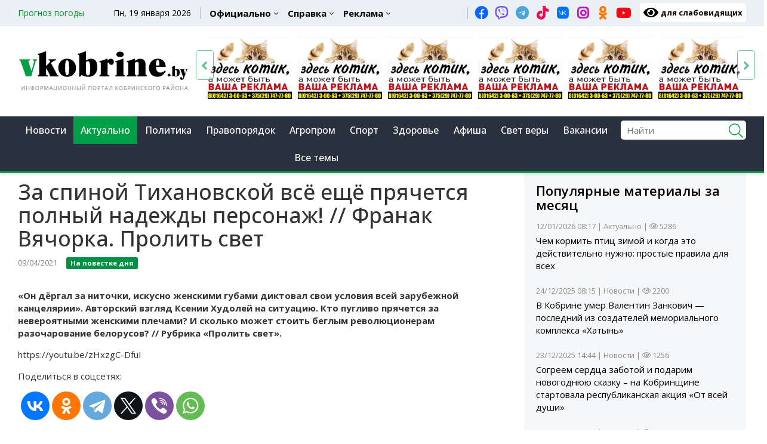

--- FILE ---
content_type: text/html; charset=utf-8
request_url: https://www.vkobrine.by/aktualno/za-spinoy-tihanovskoy-vsyo-eschyo-prjachetsja-polnyy-nadezhdy-personazh----franak-vjachorka-prolit-svet
body_size: 11878
content:
<!DOCTYPE html>
<html class="no-js" xmlns="http://www.w3.org/1999/xhtml" xml:lang="ru-ru" lang="ru-ru" >
<head>
<meta http-equiv="X-UA-Compatible" content="IE=edge">
<meta name="viewport" content="width=device-width, initial-scale=1">
<meta name="HandheldFriendly" content="True" />
<meta name="yandex-verification" content="d165a8daf7b702fc" />
<meta charset="utf-8">
	<meta name="author" content="Администратор сайта">
	<meta name="description" content="«Он дёргал за ниточки, искусно женскими губами диктовал свои условия всей зарубежной канцелярии». Авторский взгляд Ксении Худолей на ситуацию. Кто пугливо прячется за невероятными женскими плечами? И сколько может ...">
	<title>За спиной Тихановской всё ещё прячется полный надежды персонаж! // Франак Вячорка. Пролить свет - Кобринский вестник</title>
	<link href="https://www.vkobrine.by/aktualno/za-spinoy-tihanovskoy-vsyo-eschyo-prjachetsja-polnyy-nadezhdy-personazh----franak-vjachorka-prolit-svet" rel="canonical">
	<link href="/templates/urbis/favicon.png" rel="shortcut icon" type="image/png">
	<link href="/favicon.ico" rel="icon" type="image/vnd.microsoft.icon">

<meta property="og:url" content="https://www.vkobrine.by/aktualno/za-spinoy-tihanovskoy-vsyo-eschyo-prjachetsja-polnyy-nadezhdy-personazh----franak-vjachorka-prolit-svet" />
<meta property="og:type" content="article" />
<meta property="og:title" content="За спиной Тихановской всё ещё прячется полный надежды персонаж! // Франак Вячорка. Пролить свет - Кобринский вестник" />
<meta property="og:image" content="https://www.vkobrine.by/images/logo.jpg" />
<meta property="og:image:width" content="300" />
<meta property="og:image:height" content="300" />
<meta property="og:description" content="«Он дёргал за ниточки, искусно женскими губами диктовал свои условия всей зарубежной канцелярии». Авторский взгляд Ксении Худолей на ситуацию. Кто пугливо прячется за невероятными женскими плечами? И сколько может ..." />
<meta name="twitter:card" content="summary_large_image" />
<meta name="twitter:description" content="«Он дёргал за ниточки, искусно женскими губами диктовал свои условия всей зарубежной канцелярии». Авторский взгляд Ксении Худолей на ситуацию. Кто пугливо прячется за невероятными женскими плечами? И сколько может ..." />
<meta name="twitter:title" content="За спиной Тихановской всё ещё прячется полный надежды персонаж! // Франак Вячорка. Пролить свет - Кобринский вестник" />
<meta name="twitter:image" content="https://www.vkobrine.by/images/logo.jpg" />
<link rel="icon" type="image/png" sizes="32x32" href="/favicon-32x32.png">
<link rel="icon" type="image/png" sizes="96x96" href="/favicon-96x96.png">
<link rel="stylesheet" type="text/css" href="/templates/urbis/css/plugins.css">
<link rel="stylesheet" type="text/css" href="/templates/urbis/css/style4.1.css">
<script type="text/javascript" src="/templates/urbis/js/jquery.js"></script>

</head>


<body  class="insidepage">


<header class="header">
<div class="header-topper">
        	<div class="container clearfix d-flex">
            	<!-- Top Left -->
            	<div class="top-left d-flex">
                 
<div class="weather-info">
Прогноз погоды
</div>

<div id="9c9190b416cdd7561ec0587990da747d" class="displaynone ww-informers-box-854753">
<p class="ww-informers-box-854754"><a href="https://world-weather.ru/pogoda/belarus/kobrin/">Подробнее о погоде в Кобрине</a><br /><a href="https://world-weather.ru/pogoda/belarus/kobrin/"></a></p>
</div>
<style>.ww-informers-box-854754{-webkit-animation-name:ww-informers54;animation-name:ww-informers54;-webkit-animation-duration:1.5s;animation-duration:1.5s;white-space:nowrap;overflow:hidden;-o-text-overflow:ellipsis;text-overflow:ellipsis;font-size:12px;font-family:Arial;line-height:18px;text-align:center}@-webkit-keyframes ww-informers54{0%,80%{opacity:0}100%{opacity:1}}@keyframes ww-informers54{0%,80%{opacity:0}100%{opacity:1}}</style>

<script>

function loadScript( url, callback ) {
  var script = document.createElement( "script" )
  script.type = "text/javascript";
  if(script.readyState) {  // only required for IE <9
    script.onreadystatechange = function() {
      if ( script.readyState === "loaded" || script.readyState === "complete" ) {
        script.onreadystatechange = null;
        callback();
      }
    };
  } else {  //Others
    script.onload = function() {
      callback();
    };
  }

  script.src = url;
  document.getElementsByTagName( "head" )[0].appendChild( script );
}


var pathtoscript = "https://world-weather.ru/wwinformer.php?userid=9c9190b416cdd7561ec0587990da747d";

loadScript(pathtoscript, function() {



setTimeout(function(){
let htm = jQuery('.ww-informers-box-854753').html();	
jQuery('.weather-info').html(htm);	
}, 500);


});


jQuery(document).ready(function() {
let secondrowadd = '<a title="Прогноз погоды в Кобрине" href="/spravka/pogoda"></a>';
setTimeout(function(){
jQuery('.weather-info').wrap(secondrowadd);
}, 2000);

});


</script><div class="today">Пн, 19 января 2026</div>
                </div>
                
                <div class="top-right d-flex">
					<ul  class="navigation clearfix">
<li class="item-907 menu-item-has-children"><a href="/ofitsialno" >Официально</a><ul class="dropdown_menu"><li class="item-1140 menu-item-has-children"><a href="/ofitsialno/rajispolkom" >Райисполком</a><ul class="dropdown_menu"><li class="item-906"><a href="/ofitsialno/rajispolkom/ofitsialno" >Решения Кобринского райисполкома</a></li></ul></li><li class="item-1142"><a href="/ofitsialno/komitet-goskontrolya" >Комитет госконтроля</a></li><li class="item-1144"><a href="/ofitsialno/rovd" >РОВД</a></li><li class="item-1143"><a href="/ofitsialno/prokuratura" >Прокуратура</a></li><li class="item-1145"><a href="/ofitsialno/rochs" >РОЧС</a></li><li class="item-1146"><a href="/ofitsialno/pinskij-pogranichnyj-otryad" >Пинский пограничный отряд</a></li><li class="item-1147"><a href="/ofitsialno/transportnaya-inspektsiya" >Транспортная инспекция</a></li><li class="item-1148"><a href="/ofitsialno/nalogovovaya-inspektsiya" >Налогововая инспекция</a></li><li class="item-1149"><a href="/ofitsialno/gosstandart" >Госстандарт</a></li><li class="item-1150"><a href="/ofitsialno/profsoyuz" >Профсоюз</a></li><li class="item-1151"><a href="/ofitsialno/ztsgie" >ЗЦГиЭ</a></li><li class="item-1152"><a href="/ofitsialno/notarialnaya-kontora" >Нотариальная контора</a></li><li class="item-1153"><a href="/ofitsialno/okhrana-truda" >Охрана труда</a></li></ul></li><li class="item-908 menu-item-has-children"><span class="nav-header separator">Справка</span>
<ul class="dropdown_menu"><li class="item-1154"><a href="https://autopark16.by/k-svedeniju-passazhirov-13/" rel="noopener noreferrer" target="_blank">Расписание транспорта </a></li><li class="item-1155"><a href="https://gsz.gov.by/registration/vacancy-search/?profession=&amp;business_entity=&amp;region=1&amp;district=1370&amp;village_council=&amp;salary_min=&amp;salary_max=&amp;work_mode=&amp;employment_nature=&amp;education=&amp;workplace_category=&amp;search_period=0&amp;paginate_by=&amp;sort_by=profession_asc&amp;extended_search=" rel="noopener noreferrer" target="_blank">Вакансии</a></li><li class="item-1156"><a href="/afisha" >Афиша</a></li><li class="item-1157"><a href="/spravka/poznaj-kobrin" >Познай Кобрин</a></li><li class="item-1158"><a href="/spravka/kobrin-360" >Кобрин 360</a></li><li class="item-905"><a href="/spravka/pogoda" >Прогноз погоды</a></li></ul></li><li class="item-1159 menu-item-has-children"><a href="/reklama" >Реклама</a><ul class="dropdown_menu"><li class="item-1160"><a href="/reklama" >Рекламные объявления</a></li><li class="item-909"><a href="/reklama/reklamodatelyu" >Рекламодателю </a></li><li class="item-1228"><a href="/reklama/kak-podpisatsya-na-gazetu" >Как подписаться на газету</a></li></ul></li><li class="item-910 menu-item-has-children"><a href="/redaktsiya-kv" >Контакты</a><ul class="dropdown_menu"><li class="item-713"><a href="/redaktsiya-kv/elektronnye-obrashcheniya" >Электронные обращения</a></li></ul></li><li class="item-911"><a href="/arkhiv-gazety" >Архив газеты</a></li></ul>

<ul class="topicons d-flex"><li><a href="https://www.facebook.com/groups/vkobrine/" title="facebook" target="_blank" rel="noopener">
<i class="fab fa-facebook"></i></a></li><li><a href="https://invite.viber.com/?g2=AQADqO5WVGMx7Un0AlWUm4wKMvkm%2F%2B%2Fb3CaVLHVKCtcl0nARsZVtDW46JkJoiMQo" title="viber" target="_blank" rel="noopener">
<i class="fab fa-viber"></i></a></li><li><a href="https://t.me/kvestnik" title="telegram" target="_blank" rel="noopener">
<i class="fab fa-telegram"></i></a></li><li><a href="https://www.tiktok.com/@vkobrine" title="tiktok" target="_blank" rel="noopener">
<i class="fab fa-tiktok"></i></a></li><li><a href="https://vk.com/vkobrine" title="vk" target="_blank" rel="noopener">
<i class="fab fa-vk"></i></a></li><li><a href="https://www.instagram.com/vkobrine.by/" title="instagram" target="_blank" rel="noopener">
<i class="fab fa-instagram"></i></a></li><li><a href="https://ok.ru/kobrynskve?st._aid=ExternalGroupWidget_OpenGroup" title="odnoklassniki" target="_blank" rel="noopener">
<i class="fab fa-odnoklassniki"></i></a></li><li><a href="https://www.youtube.com/channel/UCYNgOU0RAOls189gLw_ivMA/featured?view_as=subscriber" title="youtube" target="_blank" rel="noopener">
<i class="fab fa-youtube"></i></a></li><li><a href="/?style=accessibility" rel="noopener" class="eyes" title="версия сайта для слабовидящих"><i class="fa fa-eye"></i> <span>для слабовидящих</span></a></li></ul>			

				<div class="hidden-lg hidden-md hidden-sm">
				
                </div>
                </div>
            </div>
        </div>
<div class="topline">
<div class="container">
<div class="row d-flex">
 <div class="col-lg-3 col-md-3 col-sm-4 col-xs-6">
                            <div class="logo">
<a href="/"><img src="/templates/urbis/images/logo.png" alt=""></a>
                            </div>
 </div>
<div class="col-lg-9 col-md-9 col-xs-12">
<div class="top-banner bannergroup">
<div class="top-bannerflexbanner">
    <div class="banneritem">
                                                                                                                                                                                                                                                                            <a
                            href="/component/banners/click/38"
                            title="Заглушка 5">
                            <img
                                src="https://www.vkobrine.by/images/banners/Bannery/zagluska.jpg"
                                alt="Заглушка 5"
                                                                                            >
                        </a>
                                                            </div>
    <div class="banneritem">
                                                                                                                                                                                                                                                                            <a
                            href="/component/banners/click/35"
                            title="Заглушка 2">
                            <img
                                src="https://www.vkobrine.by/images/banners/Bannery/zagluska.jpg"
                                alt="Заглушка 2"
                                                                                            >
                        </a>
                                                            </div>
    <div class="banneritem">
                                                                                                                                                                                                                                                                            <a
                            href="/component/banners/click/37"
                            title="Заглушка 4">
                            <img
                                src="https://www.vkobrine.by/images/banners/Bannery/zagluska.jpg"
                                alt="Заглушка 4"
                                                                                            >
                        </a>
                                                            </div>
    <div class="banneritem">
                                                                                                                                                                                                                                                                            <a
                            href="/component/banners/click/34"
                            title="заглушка 1">
                            <img
                                src="https://www.vkobrine.by/images/banners/Bannery/zagluska.jpg"
                                alt="заглушка 1"
                                                                                            >
                        </a>
                                                            </div>
    <div class="banneritem">
                                                                                                                                                                                                                                                                            <a
                            href="/component/banners/click/36"
                            title="Заглушка 3">
                            <img
                                src="https://www.vkobrine.by/images/banners/Bannery/zagluska.jpg"
                                alt="Заглушка 3"
                                                                                            >
                        </a>
                                                            </div>
    <div class="banneritem">
                                                                                                                                                                                                                                                                            <a
                            href="/component/banners/click/39"
                            title="Заглушка 6">
                            <img
                                src="https://www.vkobrine.by/images/banners/Bannery/zagluska.jpg"
                                alt="Заглушка 6"
                                                                                            >
                        </a>
                                                            </div>
    <div class="banneritem">
                                                                                                                                                                                                                                                                            <a
                            href="/component/banners/click/40"
                            title="Заглушка 7">
                            <img
                                src="https://www.vkobrine.by/images/banners/Bannery/zagluska.jpg"
                                alt="Заглушка 7"
                                                                                            >
                        </a>
                                                            </div>
</div>
</div>

</div>
</div>
</div> 
</div> 
	
            <div class="header-top sticky-header">
                <div class="container">

                    <div class="row">
                        <div class="col-md-12 hidden-sm hidden-xs">
                            <div class="mgea-full-width">
                                <div class="header-menu">
								<div class="nav-outer-reduce">
                                    <nav>
                                        <ul  class="navigation clearfix">
<li class="item-129"><a href="/news" >Новости</a></li><li class="item-912 current active"><a href="/aktualno" >Актуально</a></li><li class="item-913"><a href="/politika" >Политика</a></li><li class="item-914"><a href="/pravoporyadok" >Правопорядок</a></li><li class="item-915"><a href="/agroprom" >Агропром</a></li><li class="item-916"><a href="/sport" >Спорт</a></li><li class="item-917"><a href="/zdorove" >Здоровье</a></li><li class="item-918"><a href="/afisha" >Афиша</a></li><li class="item-920"><a href="/svet-very" >Свет веры</a></li><li class="item-1236"><a href="/vakansii" >Вакансии</a></li><li class="item-923"><a href="/topics" >Все темы</a></li></ul>
	
                                    </nav>
							
								
									
<div class="search">

				<form action="/aktualno/kak-dolzhny-ezdit-na-krupnogabaritnykh-mashinakh" method="post">
					<div class="search-input-div">
						<input class="search-input" name="searchword" id="mod-search-searchword"  value="" placeholder="Найти" size="40" maxlength="50" autocomplete="off" type="text">
					</div>
					<div class="search-button-div">
						<button class="fa fa-search" type="submit" name="s" value="Найти" onclick="this.form.searchword.focus();"></button>
						
					</div>
					
						<input type="hidden" name="task" value="search" />
	<input type="hidden" name="option" value="com_search" />
	<input type="hidden" name="Itemid" value="573" />
				</form>
			</div>


	
								
                                </div>
								</div>
                            </div>
                        </div>
                    </div>
                </div>
                <!-- Mobile menu start -->
                <div class="mobile-menu-area hidden-lg hidden-md">
                    <div class="container">
                        <div class="col-md-12">
						<div class="hidden-xs">
								
								</div>
                            <nav id="dropdown">
                              <ul  class="navigation clearfix">
<li class="item-129"><a href="/news" >Новости</a></li><li class="item-912 current active"><a href="/aktualno" >Актуально</a></li><li class="item-913"><a href="/politika" >Политика</a></li><li class="item-914"><a href="/pravoporyadok" >Правопорядок</a></li><li class="item-915"><a href="/agroprom" >Агропром</a></li><li class="item-916"><a href="/sport" >Спорт</a></li><li class="item-917"><a href="/zdorove" >Здоровье</a></li><li class="item-918"><a href="/afisha" >Афиша</a></li><li class="item-920"><a href="/svet-very" >Свет веры</a></li><li class="item-1236"><a href="/vakansii" >Вакансии</a></li><li class="item-923"><a href="/topics" >Все темы</a></li></ul>
	
                            </nav>
                        </div>
                    </div>
                </div>
            <!-- Mobile menu end -->
            </div>

        </header>






<div class="card">
		<div class="card-body">
				

<div class="container">
<div class="row">
<div class="col-sm-12">
<div class="breadcrumbs">
<i class="fa fa-home" aria-hidden="true"></i> <a href="/" class="pathway">Главная</a>  /  <a href="/aktualno" class="pathway">Актуально</a>  /  Как должны ездить на крупногабаритных машинах</div>
</div>
</div>
</div>
	</div>
</div>


<div class="container maincontentarea">
<div class="row d-flex align-top">
<div class="col-sm-12 col-md-8 col-xs-12">
<div id="system-message-container" aria-live="polite"></div>



<section id="single-item"  class="products-area katalogitem ">
<div class="row">
<div class="col-sm-12">
						<div class="section-title">
							<h1 class="">За спиной Тихановской всё ещё прячется полный надежды персонаж! // Франак Вячорка. Пролить свет</h1>
						<small>09/04/2021</small>
						
													<span class="itemsectors">
				<a href="/topics/na-povestke-dnja" class="label label-info">
						<span>На повестке дня</span>
					</a>
					</span>
					
						
						</div>
						
</div>
</div>

		
				
<div class="row">
<div class="col-md-12 ">
<div class="datanews features">


<p><strong>«Он дёргал за ниточки, искусно женскими губами диктовал свои условия всей зарубежной канцелярии». Авторский взгляд Ксении Худолей на ситуацию. Кто пугливо прячется за невероятными женскими плечами? И сколько может стоить беглым революционерам разочарование белорусов? // Рубрика «Пролить свет».</strong></p><p>https://youtu.be/zHxzgC-DfuI</p>

 
 

   

 
 
</div>
</div>

		

 
<div class="clear"></div>	

	


		

<div class="col-md-12">

<script src="https://yastatic.net/share2/share.js"></script>
<p>Поделиться в соцсетях:</p>

<div class="ya-share2" data-curtain data-size="l" data-shape="round" data-services="vkontakte,facebook,odnoklassniki,telegram,twitter,viber,whatsapp"></div>
<div class="clear"><br/></div>	
</div>

</div>
</section>



</div>
<div class="leftside col-xs-12 col-sm-12 col-md-4 pl-2">
<div class="card bluebg">
			<h3 class="card-header ">Популярные материалы за месяц</h3>		<div class="card-body">
				<ul class="links">
					<li class="">
			<span class="itemmetas ">
              
              12/01/2026 08:17 | <a href="/aktualno">Актуально</a>             | <i class="fal fa-eye"></i>&nbsp;5286            </span>
									<a class="mod-articles-category-title " href="/aktualno/chem-kormit-ptits-zimoj-i-kogda-eto-dejstvitelno-nuzhno-prostye-pravila-dlya-vsekh">Чем кормить птиц зимой и когда это действительно нужно: простые правила для всех</a>
							</li>
					<li class="">
			<span class="itemmetas ">
              
              24/12/2025 08:15 | <a href="/news">Новости</a>             | <i class="fal fa-eye"></i>&nbsp;2200            </span>
									<a class="mod-articles-category-title " href="/news/umer-valentin-zankovich-poslednij-iz-sozdatelej-memorialnogo-kompleksa-khatyn">В Кобрине умер Валентин Занкович — последний из создателей мемориального комплекса «Хатынь»</a>
							</li>
					<li class="">
			<span class="itemmetas ">
              
              23/12/2025 14:44 | <a href="/news">Новости</a>             | <i class="fal fa-eye"></i>&nbsp;1256            </span>
									<a class="mod-articles-category-title " href="/news/sogreem-serdtsa-zabotoj-i-podarim-novogodnyuyu-skazku-na-kobrinshchine-startovala-respublikanskaya-aktsiya-ot-vsej-dushi">Согреем сердца заботой и подарим новогоднюю сказку – на Кобринщине стартовала республиканская акция «От всей души» </a>
							</li>
					<li class="">
			<span class="itemmetas ">
              
              31/12/2025 12:00 | <a href="/news">Новости</a>             | <i class="fal fa-eye"></i>&nbsp;1234            </span>
									<a class="mod-articles-category-title " href="/news/elena-babenko-direktor-kobrinskogo-voenno-istoricheskogo-muzeya-im-a-v-suvorova-dostizheniya-ukhodyashchego-goda-nasha-obshchaya-zasluga">Елена Бабенко, директор Кобринского военно-исторического музея им. А. В. Суворова: «Достижения уходящего года – наша общая заслуга»</a>
							</li>
					<li class="">
			<span class="itemmetas ">
              
              31/12/2025 11:11 | <a href="/news">Новости</a>             | <i class="fal fa-eye"></i>&nbsp;1196            </span>
									<a class="mod-articles-category-title " href="/news/ivan-budko-predsedatel-kiselevetskogo-selispolkoma-obshchimi-usiliyami-my-staralis-sdelat-krashe-rodnoj-ugolok">Иван Будько, председатель Киселевецкого сельисполкома: «Общими усилиями мы старались сделать краше родной уголок»</a>
							</li>
					<li class="">
			<span class="itemmetas ">
              
              23/12/2025 11:14 | <a href="/news">Новости</a>             | <i class="fal fa-eye"></i>&nbsp;1118            </span>
									<a class="mod-articles-category-title " href="/news/zhivaya-nit-narodnogo-talanta-uzhe-45-let-ansambl-zaleskaya-gamonka-iz-derevni-zalese-raduet-zritelej-svoim-tvorchestvom">Живая нить народного таланта - уже 45 лет ансамбль «Залеская гамонка» из деревни Залесье радует зрителей своим творчеством</a>
							</li>
					<li class="">
			<span class="itemmetas ">
              
              30/12/2025 12:12 | <a href="/news">Новости</a>             | <i class="fal fa-eye"></i>&nbsp;1014            </span>
									<a class="mod-articles-category-title " href="/news/aleksandr-sergievich-predsedatel-povitevskogo-selispolkoma-glavnoe-slyshat-problemy-odnoselchan-i-nakhodit-puti-resheniya">Александр Сергиевич, председатель Повитьевского сельисполкома: «Главное - слышать проблемы односельчан и находить пути решения»</a>
							</li>
				</ul>
	</div>
</div>
<div class="card">
		<div class="card-body">
				
    <div class=" bluebg banneritem">
                      <p>
                                                                                                                                                   
     
                                                                                                            <a
                            href="/component/banners/click/41"
                            title="2026">
                            <img
                                src="https://www.vkobrine.by/images/banners/Bannery/Logo26-3.jpg"
                                alt="2026"
                                                                                            >
                        </a>
                                                      </p>
            </div>
    <div class=" bluebg banneritem">
                      <p>
                                                                                                                                                   
     
                                                                                                            <a
                            href="/component/banners/click/9"
                            title="Свадебные истории">
                            <img
                                src="https://www.vkobrine.by/images/banners/Banner%20svadebnye%20istorii.jpg"
                                alt="Свадебные истории"
                                                                                            >
                        </a>
                                                      </p>
            </div>
    <div class=" bluebg banneritem">
                      <p>
                                                                                                                                                   
     
                                                                                                            <a
                            href="/component/banners/click/10"
                            title="ХендМейд">
                            <img
                                src="https://www.vkobrine.by/images/banners/proekt%20Hendmejd.jpg"
                                alt="ХендМейд"
                                                                                            >
                        </a>
                                                      </p>
            </div>
    <div class=" bluebg banneritem">
                      <p>
                                                                                                                                                   
     
                                                                                                            <a
                            href="/component/banners/click/11"
                            title="Семейные рецепты">
                            <img
                                src="https://www.vkobrine.by/images/banners/Semejnye%20recepty.jpg"
                                alt="Семейные рецепты"
                                                                                            >
                        </a>
                                                      </p>
            </div>
    <div class=" bluebg banneritem">
                      <p>
                                                                                                                                                   
     
                                                                                                            <a
                            href="/component/banners/click/14"
                            title="Первый информационный">
                            <img
                                src="https://www.vkobrine.by/images/banners/Banner%20nubaj.jpg"
                                alt="Первый информационный"
                                                                                            >
                        </a>
                                                      </p>
            </div>
    <div class=" bluebg banneritem">
                      <p>
                                                                                                                                                   
     
                                                                                                            <a
                            href="/component/banners/click/19"
                            title="вакансии РОЧС">
                            <img
                                src="https://www.vkobrine.by/images/banners/photo_2025-05-21_15-45-36.jpg"
                                alt="вакансии РОЧС"
                                                                                            >
                        </a>
                                                      </p>
            </div>
    <div class=" bluebg banneritem">
                      <p>
                                                                                                                                                   
     
                                                                                                            <a
                            href="/component/banners/click/20"
                            title="Народная пятилетка 1">
                            <img
                                src="https://www.vkobrine.by/images/banners/photo_2025-09-05_09-40-17.jpg"
                                alt="Народная пятилетка 1"
                                                                                            >
                        </a>
                                                      </p>
            </div>

	</div>
</div>
<div class="card bluebg">
			<h3 class="card-header ">Последние новости</h3>		<div class="card-body">
				<ul class="links">
					<li class="">
			<span class="itemmetas ">
              
              19/01/2026 10:11 | <a href="/politika">Политика</a>                        </span>
									<a class="mod-articles-category-title " href="/politika/poslednie-metry-rodiny-svetskij-priem-nakazy-dlya-kadrov-i-ukaz-o-kriptobankakh-itogi-nedeli-prezidenta">Последние метры Родины, светский прием, наказы для кадров и указ о криптобанках. Итоги недели Президента </a>
							</li>
					<li class="">
			<span class="itemmetas ">
              
              19/01/2026 09:13 | <a href="/news">Новости</a>                        </span>
									<a class="mod-articles-category-title " href="/news/nachalnik-pasch-no-3-kobrinskogo-rochs-aleksandr-granko-detyam-nravitsya-moya-professiya-i-oni-s-gordostyu-govoryat-kto-ikh-papa">Начальник ПАСЧ № 3 Кобринского РОЧС Александр Гранько: «Детям нравится моя профессия, и они с гордостью говорят, кто их папа»</a>
							</li>
					<li class="">
			<span class="itemmetas ">
              
              19/01/2026 08:19 | <a href="/svet-very">Свет веры</a>                        </span>
									<a class="mod-articles-category-title " href="/svet-very/kreshchenskaya-voda-kak-khranit-pit-i-chto-delat-esli-isportilas">Крещенская вода: как хранить, пить и что делать, если испортилась</a>
							</li>
					<li class="">
			<span class="itemmetas ">
              
              19/01/2026 08:11 | <a href="/aktualno">Актуально</a>                        </span>
									<a class="mod-articles-category-title " href="/aktualno/anomalnyj-kholod-na-podkhode-chto-nam-zhdat-ot-pogody-na-etoj-nedele">Аномальный холод на подходе - что нам ждать от погоды на этой неделе</a>
							</li>
					<li class="">
			<span class="itemmetas ">
              
              19/01/2026 06:00 | <a href="/aktualno">Актуально</a>                        </span>
									<a class="mod-articles-category-title " href="/aktualno/goroskop-chto-obeshchayut-astrologi-19-yanvarya">Гороскоп: что обещают астрологи 19 января</a>
							</li>
					<li class="">
			<span class="itemmetas ">
              
              19/01/2026 05:00 | <a href="/aktualno">Актуально</a>                        </span>
									<a class="mod-articles-category-title " href="/aktualno/pozdravlenie-rukovodstva-kobrinskogo-rajona-s-dnem-spasatelya">Поздравление руководства Кобринского района с Днем спасателя!</a>
							</li>
					<li class="">
			<span class="itemmetas ">
              
              18/01/2026 15:00 | <a href="/aktualno">Актуально</a>                        </span>
									<a class="mod-articles-category-title " href="/aktualno/znaete-li-vy-dlya-chego-ispolzuyut-skorlupu-gretskogo-orekha-v-tsvetochnom-gorshke">Знаете ли вы, для чего используют скорлупу грецкого ореха в цветочном горшке?</a>
							</li>
					<li class="">
			<span class="itemmetas ">
              
              18/01/2026 13:00 | <a href="/aktualno">Актуально</a>                        </span>
									<a class="mod-articles-category-title " href="/aktualno/prirozhdennye-psikhologi-kakie-znaki-zodiaka-luchshe-vsekh-chitayut-lyudej">Прирожденные психологи: какие знаки зодиака лучше всех читают людей</a>
							</li>
					<li class="">
			<span class="itemmetas ">
              
              18/01/2026 10:01 | <a href="/aktualno">Актуально</a>                        </span>
									<a class="mod-articles-category-title " href="/aktualno/kak-spasti-kozhu-ruk-zimoj-sovety-kosmetologa">Как спасти кожу рук зимой: советы косметолога</a>
							</li>
					<li class="">
			<span class="itemmetas ">
              
              18/01/2026 06:00 | <a href="/aktualno">Актуально</a>                        </span>
									<a class="mod-articles-category-title " href="/aktualno/goroskop-chto-obeshchayut-astrologi-18-yanvarya">Гороскоп: что обещают астрологи 18 января</a>
							</li>
					<li class="">
			<span class="itemmetas ">
              
              17/01/2026 15:00 | <a href="/aktualno">Актуально</a>                        </span>
									<a class="mod-articles-category-title " href="/aktualno/sekrety-ukhoda-za-okrashennymi-volosami-sovety-stilista">Секреты ухода за окрашенными волосами: советы стилиста</a>
							</li>
					<li class="">
			<span class="itemmetas ">
              
              17/01/2026 13:01 | <a href="/aktualno">Актуально</a>                        </span>
									<a class="mod-articles-category-title " href="/aktualno/kak-organizovat-khranenie-veshchej-v-malenkoj-kvartire">Как организовать хранение вещей в маленькой квартире?</a>
							</li>
					<li class="">
			<span class="itemmetas ">
              
              17/01/2026 10:00 | <a href="/aktualno">Актуально</a>                        </span>
									<a class="mod-articles-category-title " href="/aktualno/kak-pochistit-zhalyuzi-pravilno-vazhnye-sovety">Как почистить жалюзи правильно — важные советы</a>
							</li>
					<li class="">
			<span class="itemmetas ">
              
              17/01/2026 06:00 | <a href="/aktualno">Актуально</a>                        </span>
									<a class="mod-articles-category-title " href="/aktualno/goroskop-chto-obeshchayut-astrologi-17-yanvarya">Гороскоп: что обещают астрологи 17 января</a>
							</li>
					<li class="">
			<span class="itemmetas ">
              
              16/01/2026 15:04 | <a href="/zdorove">Здоровье</a>                        </span>
									<a class="mod-articles-category-title " href="/zdorove/kulinarnyj-trend-blyuda-v-modnom-rozovom-tsvete">Кулинарный тренд: блюда в модном розовом цвете</a>
							</li>
				</ul>
	</div>
</div>
<div class="cardno-padding">
		<div class="card-body">
				

	</div>
</div>
<div class="card bluebg sticked">
			<h3 class="card-header ">Сейчас читают</h3>		<div class="card-body">
				<ul class="links">
					<li class="">
			<span class="itemmetas nodate">
              
              <a href="/news">Новости</a>                        </span>
									<a class="mod-articles-category-title " href="/news/neobychnyj-master-klass-v-kobrinskom-politekhnicheskom-kolledzhe-kak-obshchee-tvorchestvo-napolnilo-serdtsa-teplom">Необычный мастер-класс в Кобринском политехническом колледже - как общее творчество наполнило сердца теплом</a>
							</li>
					<li class="">
			<span class="itemmetas nodate">
              
              <a href="/news">Новости</a>                        </span>
									<a class="mod-articles-category-title " href="/news/poslanie-prezidenta-orientir-dlya-kazhdogo-chestnyj-razgovor-s-ministrom-sergeem-maslyakom-v-kollektive-sooo-pp-polese">Послание Президента — ориентир для каждого: честный разговор с министром Сергеем Масляком в коллективе СООО «ПП Полесье» </a>
							</li>
					<li class="">
			<span class="itemmetas nodate">
              
              <a href="/news">Новости</a>                        </span>
									<a class="mod-articles-category-title " href="/news/garmoniya-sozidaniya-v-kobrine-proshel-tretij-etap-respublikanskoj-olimpiady-po-uchebnomu-predmetu-trudovoe-obuchenie">Гармония созидания - в Кобрине прошел третий этап республиканской олимпиады по учебному предмету «Трудовое обучение»</a>
							</li>
					<li class="">
			<span class="itemmetas nodate">
              
              <a href="/news">Новости</a>                        </span>
									<a class="mod-articles-category-title " href="/news/uznali-gde-i-kogda-budut-provoditsya-na-kobrinshchine-kreshchenskie-kupaniya">Узнали, где и когда будут проводится на Кобринщине крещенские купания</a>
							</li>
					<li class="">
			<span class="itemmetas nodate">
              
              <a href="/news">Новости</a>                        </span>
									<a class="mod-articles-category-title " href="/news/obsudili-vektory-razvitiya-strany-edinyj-den-informirovaniya-s-delegatom-vns-dmitriem-belovym-proshel-na-pogranzastave-divin">Обсудили векторы развития страны - Единый день информирования с делегатом ВНС Дмитрием Беловым прошел на погранзаставе «Дивин» </a>
							</li>
				</ul>
	</div>
</div>
	
</div>
</div>
</div>



<div class="card greycontent_wrapper lightbg  nobg">
		<div class="card-body">
				
<section id="products">
<div class="container">	
<div class="row">
<div class="col-md-12">
<div class="brand-list footerslides newprod-list"  >

<div class="prod-item"><div class="insideitem"><div class="itemimage">
<a class="iconitemlink equalhfooter" target="_blank" href="https://president.gov.by/ru">
<img src="/images/partners/Gerb.jpg" alt="Официальный сайт  Президента  Республики Беларусь"/><div><div class="servicehead1">Официальный сайт  Президента  Республики Беларусь</div></div></a>
</div></div></div>
<div class="prod-item"><div class="insideitem"><div class="itemimage">
<a class="iconitemlink equalhfooter" target="_blank" href="https://brest-region.gov.by/ru">
<img src="/images/partners/brest-region.jpg" alt="Брестский областной  исполнительный  комитет "/><div><div class="servicehead1">Брестский областной  исполнительный  комитет </div></div></a>
</div></div></div>
<div class="prod-item"><div class="insideitem"><div class="itemimage">
<a class="iconitemlink equalhfooter" target="_blank" href="http://kobrin.brest-region.gov.by/ru">
<img src="/images/partners/kobrin-gerb.png" alt="Кобринский районный исполнительный комитет"/><div><div class="servicehead1">Кобринский районный исполнительный комитет</div></div></a>
</div></div></div>
<div class="prod-item"><div class="insideitem"><div class="itemimage">
<a class="iconitemlink equalhfooter" target="_blank" href="https://gsz.gov.by/">
<img src="/images/partners/gsz.png" alt="Государственная служба знятости Республики Беларусь"/><div><div class="servicehead1">Государственная служба знятости Республики Беларусь</div></div></a>
</div></div></div>
<div class="prod-item"><div class="insideitem"><div class="itemimage">
<a class="iconitemlink equalhfooter" target="_blank" href="https://brest-region.gov.by/ru/fond-brestoblimushchestvo-39-ru/">
<img src="/images/partners/brest-obl-imushestvo.png" alt=""/></a>
</div></div></div>
<div class="prod-item"><div class="insideitem"><div class="itemimage">
<a class="iconitemlink equalhfooter" target="_blank" href="https://тихвести.рф/">
<img src="/images/partners/Tihoreck.jpg" alt=""/></a>
</div></div></div>
<div class="prod-item"><div class="insideitem"><div class="itemimage">
<a class="iconitemlink equalhfooter" target="_blank" href="https://www.vkobrine.by/ofitsialno/ztsgie">
<img src="/images/partners/IMG-9d19d60999d8de2a41acd49efa8831ee-V.jpg" alt="Кобринский район - территория здоровья"/><div><div class="servicehead1">Кобринский район - территория здоровья</div></div></a>
</div></div></div>

</div>
</div>
	</div>
</section>					
			
	</div>
</div>


<footer id="footer">
<div class="footer-container">


<div class="footer-content">
<div class="container">


<div class="row flex footerRow">
<div class="col-md-5 col-lg-6 firstcol">
<div class="d-flex-nowrap hidden-xs">
<img src="/images/f-logo-w.png" />
<span class="fslogan">
<b>vkobrine.by</b>
информационный портал 
кобринского района
</span>
</div>
<div class="card">
		<div class="card-body">
				<p>© 2026 Редакция районной газеты «Кобрынскi веснiк», Кобрин, ул. Советская, 14</p>
<p>Перепечатка материалов возможна только с письменного разрешения редакции! Гиперссылка на источник обязательна.</p>
<p>тел. +375-1642-3-42-63 | E-mail: <a href="mailto:kvestnik@brest.by">info@vkobrine.by</a></p>	</div>
</div>
<div class="card">
		<div class="card-body">
				
<ul class="topicons d-flex"><li><a href="https://www.facebook.com/groups/vkobrine/" title="facebook" target="_blank" rel="noopener">
<i class="fab fa-facebook"></i></a></li><li><a href="https://invite.viber.com/?g2=AQADqO5WVGMx7Un0AlWUm4wKMvkm%2F%2B%2Fb3CaVLHVKCtcl0nARsZVtDW46JkJoiMQo" title="viber" target="_blank" rel="noopener">
<i class="fab fa-viber"></i></a></li><li><a href="https://t.me/kvestnik" title="telegram" target="_blank" rel="noopener">
<i class="fab fa-telegram"></i></a></li><li><a href="https://www.tiktok.com/@vkobrine" title="tiktok" target="_blank" rel="noopener">
<i class="fab fa-tiktok"></i></a></li><li><a href="https://vk.com/vkobrine" title="vk" target="_blank" rel="noopener">
<i class="fab fa-vk"></i></a></li><li><a href="https://www.instagram.com/vkobrine.by/" title="instagram" target="_blank" rel="noopener">
<i class="fab fa-instagram"></i></a></li><li><a href="https://ok.ru/kobrynskve?st._aid=ExternalGroupWidget_OpenGroup" title="odnoklassniki" target="_blank" rel="noopener">
<i class="fab fa-odnoklassniki"></i></a></li><li><a href="https://www.youtube.com/channel/UCYNgOU0RAOls189gLw_ivMA/featured?view_as=subscriber" title="youtube" target="_blank" rel="noopener">
<i class="fab fa-youtube"></i></a></li></ul>			
	</div>
</div>


  <br>
<!-- Yandex.Metrika informer -->
<a href="https://metrika.yandex.ru/stat/?id=65440366&amp;from=informer" target="_blank" rel="nofollow">
    <img src="https://informer.yandex.ru/informer/65440366/3_1_FFFFFFFF_EFEFEFFF_0_pageviews"
         style="width:88px; height:31px; border:0;"
         alt="Яндекс.Метрика"
         title="Яндекс.Метрика: данные за сегодня (просмотры, визиты и уникальные посетители)"
        class="ym-advanced-informer" data-cid="65440366" data-lang="ru"/>
</a>
<!-- /Yandex.Metrika informer -->

<!-- Yandex.Metrika counter -->
<script type="text/javascript">
    (function(m,e,t,r,i,k,a){
        m[i]=m[i]||function(){(m[i].a=m[i].a||[]).push(arguments)};
        m[i].l=1*new Date();
        for (var j = 0; j < document.scripts.length; j++) {if (document.scripts[j].src === r) { return; }}
        k=e.createElement(t),a=e.getElementsByTagName(t)[0],k.async=1,k.src=r,a.parentNode.insertBefore(k,a)
    })(window, document,'script','https://mc.yandex.ru/metrika/tag.js', 'ym');

    ym(65440366, 'init', {clickmap:true, accurateTrackBounce:true, trackLinks:true});
</script>
<noscript><div><img src="https://mc.yandex.ru/watch/65440366" style="position:absolute; left:-9999px;" alt="" /></div></noscript>
<!-- /Yandex.Metrika counter -->



  
</div>
<div class="col-md-7 col-lg-6 align-right col-xs-12 col-xs-12 hidden-sm hidden-xs flex">
<div class="textwidget">
<div id="ok_group_widget">&nbsp;</div>
</div>
<div class="textwidget">
<div id="vk_groups">&nbsp;</div>
</div>
<script type="text/javascript" src="//vk.com/js/api/openapi.js?101"></script>
<script>
jQuery(document).ready(function () {
!function (d, id, did, st) {
  var js = d.createElement("script");
  js.src = "https://connect.ok.ru/connect.js";
  js.onload = js.onreadystatechange = function () {
  if (!this.readyState || this.readyState == "loaded" || this.readyState == "complete") {
    if (!this.executed) {
      this.executed = true;
      setTimeout(function () {
        OK.CONNECT.insertGroupWidget(id,did,st);
      }, 0);
    }
  }}
  d.documentElement.appendChild(js);
}(document,"ok_group_widget","56865910882341","{width:200,height:230}");

VK.Widgets.Group("vk_groups", {mode: 0, width: "200", height: "230", color1: 'FFFFFF', color2: '2B587A', color3: '5B7FA6'}, 60973591);

});

</script>
</div>
</div>				
				
				
			</div>
		</div>
		
</div>
</footer>




    <script src="/templates/urbis/js/bootstrap.min.js"></script>
    <script src="/templates/urbis/js/plugins.js"></script>
  <script src="/templates/urbis/js/main4.1.js"></script>




</body>
</html>


